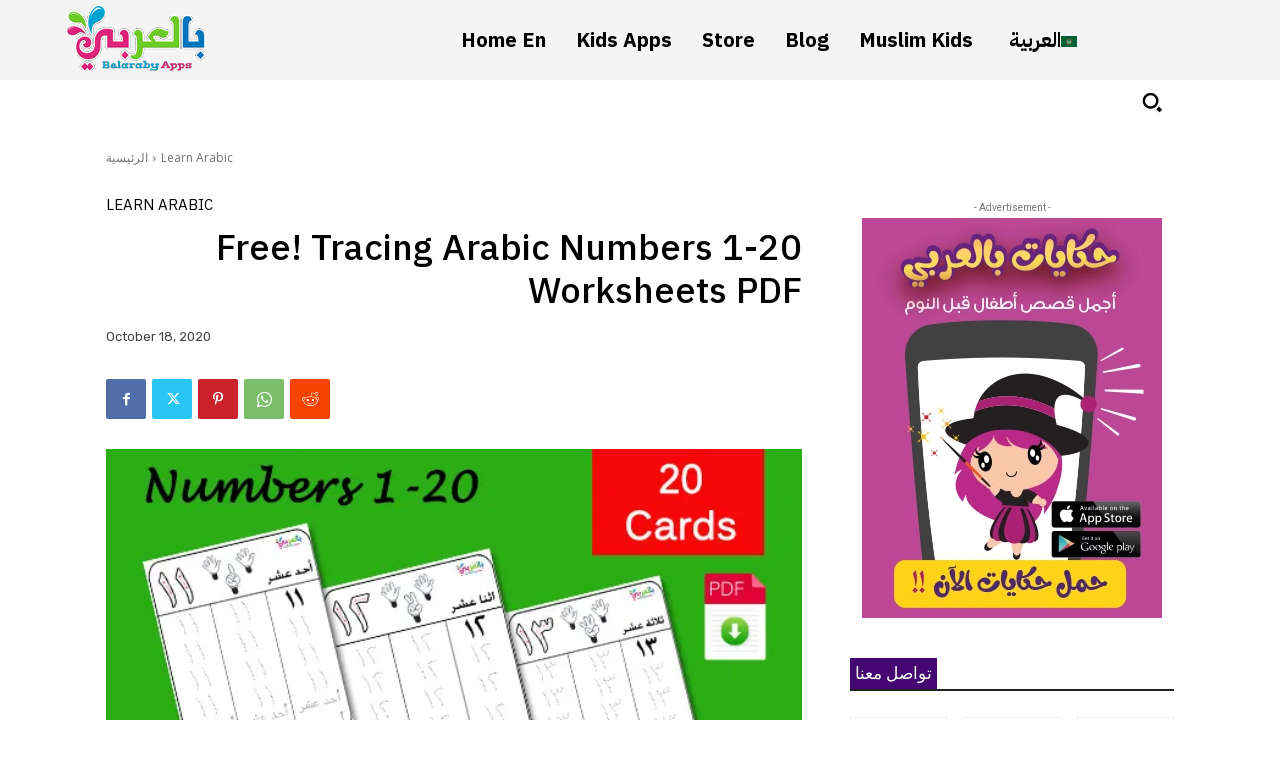

--- FILE ---
content_type: text/html; charset=utf-8
request_url: https://www.google.com/recaptcha/api2/aframe
body_size: 264
content:
<!DOCTYPE HTML><html><head><meta http-equiv="content-type" content="text/html; charset=UTF-8"></head><body><script nonce="RyMllC-jOGfRmwnvNrtv2w">/** Anti-fraud and anti-abuse applications only. See google.com/recaptcha */ try{var clients={'sodar':'https://pagead2.googlesyndication.com/pagead/sodar?'};window.addEventListener("message",function(a){try{if(a.source===window.parent){var b=JSON.parse(a.data);var c=clients[b['id']];if(c){var d=document.createElement('img');d.src=c+b['params']+'&rc='+(localStorage.getItem("rc::a")?sessionStorage.getItem("rc::b"):"");window.document.body.appendChild(d);sessionStorage.setItem("rc::e",parseInt(sessionStorage.getItem("rc::e")||0)+1);localStorage.setItem("rc::h",'1769027374747');}}}catch(b){}});window.parent.postMessage("_grecaptcha_ready", "*");}catch(b){}</script></body></html>